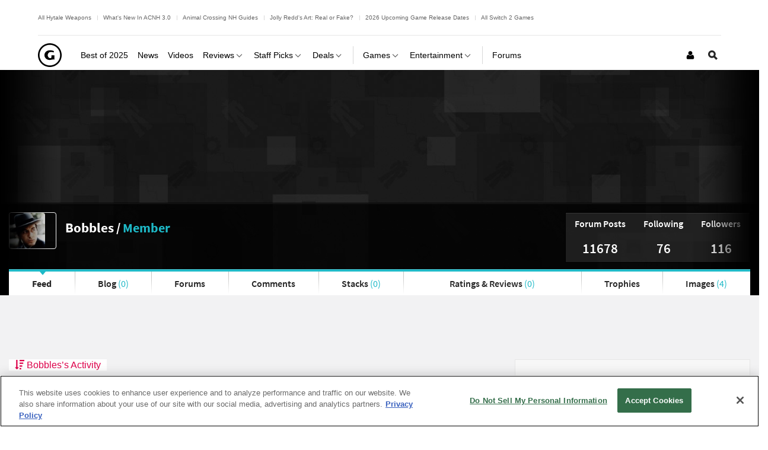

--- FILE ---
content_type: application/javascript
request_url: https://www.gamespot.com/a/vf54bce3ee23f11ced5b282ac2f2d35f5/js/compiled/userSummary.js
body_size: 1247
content:
$((function(){"use strict";var e=".js-status-update";var s="#js-user-activity";var a="#js-user-wall";var t="#js-user-feed";var r="#js-user-main-feed";$(e).ajaxForm((function(s){s.preventDefault();var t=$(s.target);var i=t.serializeArray();var o=t.find(":button");o.prop("disabled",true);$.ajax({type:"POST",url:t.attr("action"),data:i,success:function(s){o.prop("disabled",false);if(!s.success){Phoenix.Ui.showErrorMessage(s.errMessage);return}$('a[href="'+a+'"]').trigger("click");if($(r).length>0){var t=$(r).find("ul").first();var i=$('<li class="activity-list__item"></li>');t.prepend(i.html(s.message_html))}else{$(a).html(s.html.list)}if($(e).data("destroy")===true){$(e).parent().remove()}else{$(".js-status-message").text(s.message);$(e).find("textarea").val("")}Phoenix.Ui.showSuccessMessage("Published")},error:function(){o.prop("disabled",false);Phoenix.Ui.showErrorMessage("Error publishing post.")}});return false}));$(".sync-twitter").on("click",(function(){Phoenix.Ui.showSuccessMessage($(this).attr("data-success-message"),true)}));if(window.location.hash){$.each([s,a],(function(e,s){if(window.location.hash===s){$('.nav > li > a[href="'+s+'"]').trigger("click")}}));window.location.hash=""}$(".profile-status__form").find("textarea").on("focusin",(function(){$(".profile-status__form").addClass("is-focused")}));$(".profile-status__form").find("textarea").on("focusout",(function(){$(".profile-status__form").removeClass("is-focused")}));$(t+" .show-more, "+r+" .show-more").on("click",(function(e){e.preventDefault();e.stopPropagation();var s=$('<div class="loading"></div>');var a=$(this);var i=a.data("url");var o=Number(a.attr("data-page"))||1;a.hide();a.before(s);$.ajax({type:"GET",url:i,data:{page:o},success:function(e){a.before(e);if(!$("li",e).first().hasClass("none")){a.attr("data-page",o+1);if($(e).hasClass("pagesLeft")){a.show()}}},error:function(e,s,a){},complete:function(e,s){$(t+" .loading, "+r+" .loading").remove()}});return false}))}));
(function(){"use strict";var i=".js-input-limit";var t=".js-input-limit-field";var n=".js-input-limit-display";var u=function(i,t,n){var u=t.val(),a=u.length,r;r=i-a;if(r<0){r=0;u=u.substr(0,i);t.val(u)}if(n){n.text(r)}};var a=function(i){var a=i.find(t),r,f,l;if(a.length<1){return}f=a.attr("maxlength");l=f||i.data("input-limit");if(!l){return}r=i.find(n);if(r.length<1){r=null}a.on("keydown.inputLimit keyup.inputLimit",(function(){u(l,a,r)}));u(l,a,r)};var r=function(){var t=$(i);t.each((function(){a($(this))}))};$(r)})();
$((function(){"use strict";var r;var e;var a="square_small";var o="square_tiny";var n=7;var t=function(r){console.log(r.event?r.event:"not from event");if(typeof r.error==="string"){Phoenix.Ui.showErrorMessage(r.error)}};var l=function(e,l){var i;var s;(function(r){for(var e in r){i=Phoenix.Core.basename(r[e].url);s=r[e].url;return r[e]}})(e.successful);var u="/api/image/"+a+"/"+i;var c=$("<img/>");var d=$('<figure class="tile">');var v=$('<a class="imgflare"/>').attr("href",s);var f=r.children(".tile:first").find("img");var p=r.children(".tile:last");var g=r.children(".tile").length;c.on("error",(function(r){t({error:"Unable to upload image.",event:r})}));c.on("load",(function(){if(typeof l==="function"){l()}}));c.attr("src",u);var m=f.attr("src");var h=m.replace(a,o);console.log(m);console.log(h);f.attr("src",h);d.append(v);v.append(c);r.prepend(d);if(g>=n){p.remove()}};var i=function(r){$.uploader({complete:l,error:t,type:"media",multiple:false,drop:true,dropText:"Or drag and drop your image to this window.",showButtons:["desktop","url-address"]});e.modal("show");r.preventDefault();return false};Phoenix.jQuery.getDocument().on("uploaderReady",(function(){e=$("#js-uploader");r=$("#js-gallery-upload").parent();r.on("click",".js-gallery-upload-button",i)}))}));